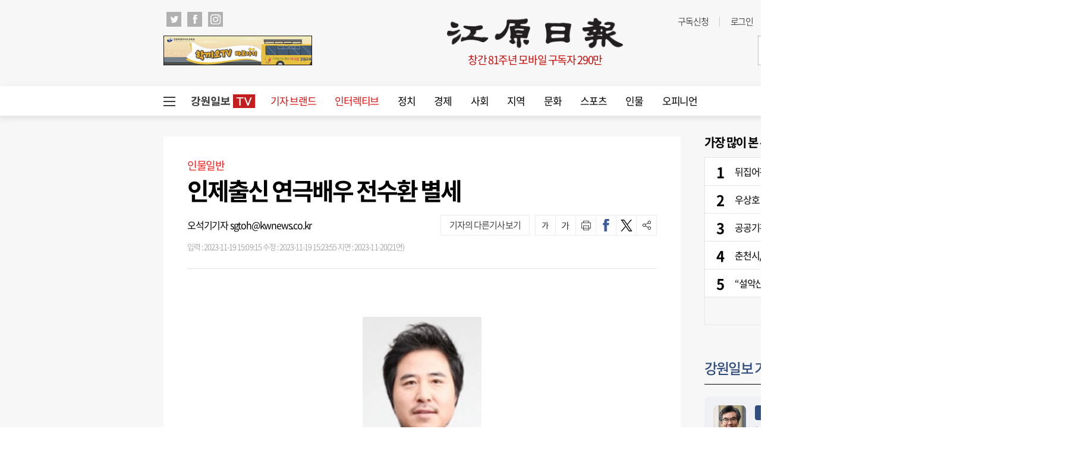

--- FILE ---
content_type: text/html; charset=UTF-8
request_url: https://www.kwnews.co.kr/api.php
body_size: 1142
content:
"<h2><a href=\"\/brand\">강원일보 기자브랜드<\/a><\/h2><ul>    <li>        <div class=\"thumb\"><a href=\"\/brand\/detail?idx=6\"><img src=\"\/upload\/2022\/09\/14\/5fea52ab819b7793119f37110d53b0ce.jpg\" alt=\"썸네일\"><\/a><\/div>        <span class=\"cate\"><a href=\"\/brand\/detail?idx=6\">권혁순 칼럼<\/a><\/span>        <p class=\"title\"><a href=\"\/page\/view\/2025122115281217402\">[권혁순칼럼]김진태와 우상호-이광재<\/a><\/p>    <\/li>    <li>        <div class=\"thumb\"><a href=\"\/brand\/detail?idx=62\"><img src=\"\/upload\/2022\/11\/02\/b4ff30074764d3473e6e81f601d5c77b.jpg\" alt=\"썸네일\"><\/a><\/div>        <span class=\"cate\"><a href=\"\/brand\/detail?idx=62\">이코노미 플러스<\/a><\/span>        <p class=\"title\"><a href=\"\/page\/view\/2026012109321978161\">[이코노미플러스]기업규모별 차등 규제, 111조 손실 초래… 기업 생태계 왜곡, 성장 잠재력 저해<\/a><\/p>    <\/li>    <li>        <div class=\"thumb\"><a href=\"\/brand\/detail?idx=76\"><img src=\"\/upload\/2025\/01\/16\/0830f41d03d12a37ac7aaead0b861c07.jpg\" alt=\"썸네일\"><\/a><\/div>        <span class=\"cate\"><a href=\"\/brand\/detail?idx=76\">첨단산업+석탄문화 세계유산화 프로젝트<\/a><\/span>        <p class=\"title\"><a href=\"\/page\/view\/2025113017501093728\">국내 최초 석탄산업 ‘근현대 문화 유산지구’ 지정 착수 전남 화순…최대 탄전 강원도는 아직 체계도 없어<\/a><\/p>    <\/li>    <li>        <div class=\"thumb\"><a href=\"\/brand\/detail?idx=57\"><img src=\"\/upload\/2022\/10\/17\/af72f90a85b4108258a18b4037edd642.jpg\" alt=\"썸네일\"><\/a><\/div>        <span class=\"cate\"><a href=\"\/brand\/detail?idx=57\">월요칼럼<\/a><\/span>        <p class=\"title\"><a href=\"\/page\/view\/2025122120082569548\">[월요칼럼]벤처 4대 강국 도약과 강원의 기회<\/a><\/p>    <\/li>    <li>        <div class=\"thumb\"><a href=\"\/brand\/detail?idx=74\"><img src=\"\/upload\/2024\/04\/29\/5a28da31971412530191f47be260ee8a.jpg\" alt=\"썸네일\"><\/a><\/div>        <span class=\"cate\"><a href=\"\/brand\/detail?idx=74\">유병욱의 정치칼럼<\/a><\/span>        <p class=\"title\"><a href=\"\/page\/view\/2025110513183733069\">[유병욱의 정치칼럼] 김진태, 이광재, 우상호와 5%의 싸움<\/a><\/p>    <\/li>    <li>        <div class=\"thumb\"><a href=\"\/brand\/detail?idx=29\"><img src=\"\/upload\/2022\/09\/14\/51622c430e1140cf9200b52fb1b16d1a.jpg\" alt=\"썸네일\"><\/a><\/div>        <span class=\"cate\"><a href=\"\/brand\/detail?idx=29\">오석기 기자 조선왕조실록·의궤 톺아보기<\/a><\/span>        <p class=\"title\"><a href=\"\/page\/view\/2025090119563482344\">[조선왕조실록·의궤 톺아보기]대중매체 속 실록이야기 ⑨ 영화 ‘물괴’(下)<\/a><\/p>    <\/li>    <li>        <div class=\"thumb\"><a href=\"\/brand\/detail?idx=56\"><img src=\"\/upload\/2022\/10\/13\/bb54c5be64f17d5e9d53eaa0dd6e3ad1.jpg\" alt=\"썸네일\"><\/a><\/div>        <span class=\"cate\"><a href=\"\/brand\/detail?idx=56\">권오길 명예교수의 생물이야기<\/a><\/span>        <p class=\"title\"><a href=\"\/page\/view\/2025081309220358674\">[생물이야기]“남의 염병이 내 고뿔만 못하다”<1284><\/a><\/p>    <\/li><\/ul>"

--- FILE ---
content_type: text/html; charset=UTF-8
request_url: https://www.kwnews.co.kr/api.php
body_size: 49
content:
1769020571

--- FILE ---
content_type: text/html;charset=utf-8
request_url: https://strk.logger.co.kr/InsightTrk/guuidSkeleton.do?guuid=3b84710d910f70a0a256f5245d4aca07_20572&domain=www.kwnews.co.kr&callback=insightTracker_callback_21050
body_size: 180
content:
insightTracker_callback_21050("3b84710d910f70a0a256f5245d4aca07_20572")

--- FILE ---
content_type: text/html; charset=utf-8
request_url: https://www.google.com/recaptcha/api2/aframe
body_size: 269
content:
<!DOCTYPE HTML><html><head><meta http-equiv="content-type" content="text/html; charset=UTF-8"></head><body><script nonce="-A2g3M6OM5zQhZfZzOgX2w">/** Anti-fraud and anti-abuse applications only. See google.com/recaptcha */ try{var clients={'sodar':'https://pagead2.googlesyndication.com/pagead/sodar?'};window.addEventListener("message",function(a){try{if(a.source===window.parent){var b=JSON.parse(a.data);var c=clients[b['id']];if(c){var d=document.createElement('img');d.src=c+b['params']+'&rc='+(localStorage.getItem("rc::a")?sessionStorage.getItem("rc::b"):"");window.document.body.appendChild(d);sessionStorage.setItem("rc::e",parseInt(sessionStorage.getItem("rc::e")||0)+1);localStorage.setItem("rc::h",'1769020574654');}}}catch(b){}});window.parent.postMessage("_grecaptcha_ready", "*");}catch(b){}</script></body></html>

--- FILE ---
content_type: text/css
request_url: https://www.kwnews.co.kr/assets/css/bulma.css?v=1.0.171
body_size: 1072
content:
/* bulma css modal */
.bu-delete, .bu-modal-close {
    -webkit-touch-callout: none;
    -webkit-user-select: none;
    -moz-user-select: none;
    -ms-user-select: none;
    user-select: none;
}

.bu-delete, .bu-modal-close {
    -moz-appearance: none;
    -webkit-appearance: none;
    background-color: rgba(10, 10, 10, 0.2);
    border: none;
    border-radius: 290486px;
    cursor: pointer;
    pointer-events: auto;
    display: inline-block;
    flex-grow: 0;
    flex-shrink: 0;
    font-size: 0;
    height: 20px;
    max-height: 20px;
    max-width: 20px;
    min-height: 20px;
    min-width: 20px;
    outline: none;
    position: relative;
    vertical-align: top;
    width: 20px;
}

.bu-delete::before, .bu-modal-close::before, .bu-delete::after, .bu-modal-close::after {
    background-color: white;
    content: "";
    display: block;
    left: 50%;
    position: absolute;
    top: 50%;
    transform: translateX(-50%) translateY(-50%) rotate(45deg);
    transform-origin: center center;
}

.bu-delete::before, .bu-modal-close::before {
    height: 2px;
    width: 50%;
}

.bu-delete::after, .bu-modal-close::after {
    height: 50%;
    width: 2px;
}

.bu-delete:hover, .bu-modal-close:hover, .bu-delete:focus, .bu-modal-close:focus {
    background-color: rgba(10, 10, 10, 0.3);
}

.bu-delete:active, .bu-modal-close:active {
    background-color: rgba(10, 10, 10, 0.4);
}

.bu-is-small.bu-delete, .bu-is-small.bu-modal-close {
    height: 16px;
    max-height: 16px;
    max-width: 16px;
    min-height: 16px;
    min-width: 16px;
    width: 16px;
}

.bu-is-medium.bu-delete, .bu-is-medium.bu-modal-close {
    height: 24px;
    max-height: 24px;
    max-width: 24px;
    min-height: 24px;
    min-width: 24px;
    width: 24px;
}

.bu-is-large.bu-delete, .bu-is-large.bu-modal-close {
    height: 32px;
    max-height: 32px;
    max-width: 32px;
    min-height: 32px;
    min-width: 32px;
    width: 32px;
}

.bu-image.bu-is-1by3 .bu-has-ratio, .bu-modal, .bu-modal-background, .bu-is-overlay, .bu-hero-video {
    bottom: 0;
    left: 0;
    position: absolute;
    right: 0;
    top: 0;
}


.bu-modal {
    align-items: center;
    display: none;
    flex-direction: column;
    justify-content: center;
    overflow: hidden;
    position: fixed;
    z-index: 40;
}

.bu-modal.bu-is-active {
    display: flex;
}

.bu-modal-background {
    background-color: rgba(10, 10, 10, 0.86);
}

.bu-modal-content,
.bu-modal-card {
    margin: 0 20px;
    max-height: calc(100vh - 160px);
    overflow: auto;
    position: relative;
    width: 100%;
}

@media screen and (min-width: 769px), print {
    .bu-modal-content,
    .bu-modal-card {
        margin: 0 auto;
        max-height: calc(100vh - 40px);
        width: 640px;
    }
}

.bu-modal-close {
    background: none;
    height: 40px;
    position: fixed;
    right: 20px;
    top: 20px;
    width: 40px;
}

.bu-modal-card {
    display: flex;
    flex-direction: column;
    max-height: calc(100vh - 40px);
    overflow: hidden;
    -ms-overflow-y: visible;
}

.bu-modal-card-head,
.bu-modal-card-foot {
    align-items: center;
    background-color: whitesmoke;
    display: flex;
    flex-shrink: 0;
    justify-content: flex-start;
    padding: 20px;
    position: relative;
}

.bu-modal-card-head {
    border-bottom: 1px solid #dbdbdb;
    border-top-left-radius: 6px;
    border-top-right-radius: 6px;
}

.bu-modal-card-title {
    color: #363636;
    flex-grow: 1;
    flex-shrink: 0;
    font-size: 1.5rem;
    line-height: 1;
}

.bu-modal-card-foot {
    border-bottom-left-radius: 6px;
    border-bottom-right-radius: 6px;
    border-top: 1px solid #dbdbdb;
}

.bu-modal-card-foot .bu-button:not(:last-child) {
    margin-right: 0.5em;
}

.bu-modal-card-body {
    -webkit-overflow-scrolling: touch;
    background-color: white;
    flex-grow: 1;
    flex-shrink: 1;
    overflow: auto;
    padding: 20px;
}
